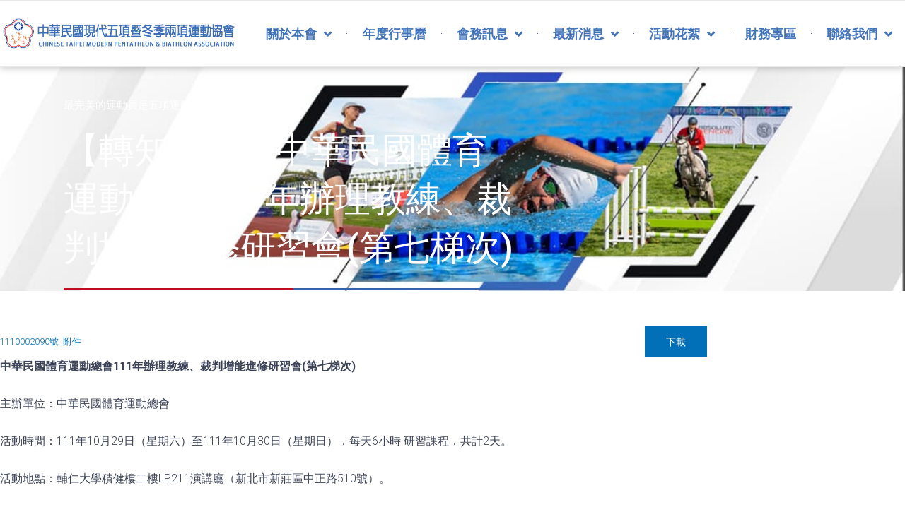

--- FILE ---
content_type: text/css
request_url: https://www.pentathlon.org.tw/wp-content/uploads/elementor/css/post-10.css?ver=1767580985
body_size: 1320
content:
.elementor-kit-10{--e-global-color-primary:#4374B9;--e-global-color-secondary:#1B335A;--e-global-color-text:#7A7A7A;--e-global-color-accent:#4374B9;--e-global-typography-primary-font-family:"Noto Sans TC";--e-global-typography-primary-font-size:16px;--e-global-typography-primary-font-weight:600;--e-global-typography-secondary-font-family:"Noto Sans TC";--e-global-typography-secondary-font-size:16px;--e-global-typography-secondary-font-weight:600;--e-global-typography-text-font-family:"Noto Sans TC";--e-global-typography-text-font-size:16px;--e-global-typography-text-font-weight:700;--e-global-typography-accent-font-family:"Roboto";--e-global-typography-accent-font-weight:600;font-weight:500;}.elementor-kit-10 e-page-transition{background-color:#FFBC7D;}.elementor-section.elementor-section-boxed > .elementor-container{max-width:1140px;}.e-con{--container-max-width:1140px;}.elementor-widget:not(:last-child){margin-block-end:20px;}.elementor-element{--widgets-spacing:20px 20px;--widgets-spacing-row:20px;--widgets-spacing-column:20px;}{}h1.entry-title{display:var(--page-title-display);}@media(max-width:1024px){.elementor-section.elementor-section-boxed > .elementor-container{max-width:1024px;}.e-con{--container-max-width:1024px;}}@media(max-width:767px){.elementor-section.elementor-section-boxed > .elementor-container{max-width:767px;}.e-con{--container-max-width:767px;}}/* Start custom CSS */.wp-block-file{font-size: 17px;}/* End custom CSS */

--- FILE ---
content_type: text/css
request_url: https://www.pentathlon.org.tw/wp-content/uploads/elementor/css/post-327.css?ver=1767580997
body_size: 16456
content:
.elementor-327 .elementor-element.elementor-element-d091b11:not(.elementor-motion-effects-element-type-background), .elementor-327 .elementor-element.elementor-element-d091b11 > .elementor-motion-effects-container > .elementor-motion-effects-layer{background-color:#FFFFFF;}.elementor-327 .elementor-element.elementor-element-d091b11 > .elementor-container{min-height:40px;}.elementor-327 .elementor-element.elementor-element-d091b11{border-style:solid;border-width:1px 0px 1px 0px;border-color:#E9E9EA;box-shadow:0px 1px 10px 0px rgba(0, 0, 0, 0.24);transition:background 0.3s, border 0.3s, border-radius 0.3s, box-shadow 0.3s;margin-top:0px;margin-bottom:-0px;padding:0em 0em 0em 0em;z-index:10;}.elementor-327 .elementor-element.elementor-element-d091b11 > .elementor-background-overlay{transition:background 0.3s, border-radius 0.3s, opacity 0.3s;}.elementor-bc-flex-widget .elementor-327 .elementor-element.elementor-element-6e8ed7c.elementor-column .elementor-widget-wrap{align-items:center;}.elementor-327 .elementor-element.elementor-element-6e8ed7c.elementor-column.elementor-element[data-element_type="column"] > .elementor-widget-wrap.elementor-element-populated{align-content:center;align-items:center;}.elementor-327 .elementor-element.elementor-element-6e8ed7c > .elementor-widget-wrap > .elementor-widget:not(.elementor-widget__width-auto):not(.elementor-widget__width-initial):not(:last-child):not(.elementor-absolute){margin-block-end:: 0px;}.elementor-327 .elementor-element.elementor-element-6e8ed7c > .elementor-element-populated{margin:0px 0px 0px 0px;--e-column-margin-right:0px;--e-column-margin-left:0px;padding:0em 0em 0em 0em;}.elementor-327 .elementor-element.elementor-element-17f9a8c > .elementor-widget-container{padding:0em 1.5em 0em 0em;}.elementor-327 .elementor-element.elementor-element-17f9a8c{z-index:9;text-align:end;}.elementor-327 .elementor-element.elementor-element-d394725:not(.elementor-motion-effects-element-type-background) > .elementor-widget-wrap, .elementor-327 .elementor-element.elementor-element-d394725 > .elementor-widget-wrap > .elementor-motion-effects-container > .elementor-motion-effects-layer{background-color:#FFFFFF;}.elementor-327 .elementor-element.elementor-element-d394725 > .elementor-widget-wrap > .elementor-widget:not(.elementor-widget__width-auto):not(.elementor-widget__width-initial):not(:last-child):not(.elementor-absolute){margin-block-end:: 0px;}.elementor-327 .elementor-element.elementor-element-d394725 > .elementor-element-populated{transition:background 0.3s, border 0.3s, border-radius 0.3s, box-shadow 0.3s;margin:0em 0em 0em 0em;--e-column-margin-right:0em;--e-column-margin-left:0em;padding:0em 0em 0em 0em;}.elementor-327 .elementor-element.elementor-element-d394725 > .elementor-element-populated > .elementor-background-overlay{transition:background 0.3s, border-radius 0.3s, opacity 0.3s;}.elementor-327 .elementor-element.elementor-element-d394725 .elementor-element-populated .elementor-heading-title{color:#353432;}.elementor-327 .elementor-element.elementor-element-cf944e1 > .elementor-widget-container{margin:0em 0em 0em 0em;padding:0px 0px 0px 0px;}.elementor-327 .elementor-element.elementor-element-cf944e1{z-index:99;--e-nav-menu-divider-content:"";--e-nav-menu-divider-style:solid;--e-nav-menu-divider-width:1px;--e-nav-menu-divider-height:1px;--e-nav-menu-divider-color:#4374B9;--e-nav-menu-horizontal-menu-item-margin:calc( 6px / 2 );}.elementor-327 .elementor-element.elementor-element-cf944e1 .elementor-menu-toggle{margin:0 auto;}.elementor-327 .elementor-element.elementor-element-cf944e1 .elementor-nav-menu .elementor-item{font-size:1.2em;font-weight:700;text-transform:uppercase;line-height:27px;letter-spacing:0px;}.elementor-327 .elementor-element.elementor-element-cf944e1 .elementor-nav-menu--main .elementor-item{color:#4374B9;fill:#4374B9;padding-left:15px;padding-right:15px;padding-top:33px;padding-bottom:33px;}.elementor-327 .elementor-element.elementor-element-cf944e1 .elementor-nav-menu--main .elementor-item:hover,
					.elementor-327 .elementor-element.elementor-element-cf944e1 .elementor-nav-menu--main .elementor-item.elementor-item-active,
					.elementor-327 .elementor-element.elementor-element-cf944e1 .elementor-nav-menu--main .elementor-item.highlighted,
					.elementor-327 .elementor-element.elementor-element-cf944e1 .elementor-nav-menu--main .elementor-item:focus{color:#1B335A;fill:#1B335A;}.elementor-327 .elementor-element.elementor-element-cf944e1 .elementor-nav-menu--main .elementor-item.elementor-item-active{color:#245B91;}.elementor-327 .elementor-element.elementor-element-cf944e1 .elementor-nav-menu--main:not(.elementor-nav-menu--layout-horizontal) .elementor-nav-menu > li:not(:last-child){margin-bottom:6px;}.elementor-327 .elementor-element.elementor-element-cf944e1 .elementor-nav-menu--dropdown a:hover,
					.elementor-327 .elementor-element.elementor-element-cf944e1 .elementor-nav-menu--dropdown a:focus,
					.elementor-327 .elementor-element.elementor-element-cf944e1 .elementor-nav-menu--dropdown a.elementor-item-active,
					.elementor-327 .elementor-element.elementor-element-cf944e1 .elementor-nav-menu--dropdown a.highlighted,
					.elementor-327 .elementor-element.elementor-element-cf944e1 .elementor-menu-toggle:hover,
					.elementor-327 .elementor-element.elementor-element-cf944e1 .elementor-menu-toggle:focus{color:#F8F8F8;}.elementor-327 .elementor-element.elementor-element-cf944e1 .elementor-nav-menu--dropdown a:hover,
					.elementor-327 .elementor-element.elementor-element-cf944e1 .elementor-nav-menu--dropdown a:focus,
					.elementor-327 .elementor-element.elementor-element-cf944e1 .elementor-nav-menu--dropdown a.elementor-item-active,
					.elementor-327 .elementor-element.elementor-element-cf944e1 .elementor-nav-menu--dropdown a.highlighted{background-color:#4374B9;}.elementor-327 .elementor-element.elementor-element-cf944e1 .elementor-nav-menu--dropdown a.elementor-item-active{color:#FFFFFF;background-color:#245B91;}.elementor-327 .elementor-element.elementor-element-cf944e1 .elementor-nav-menu--dropdown .elementor-item, .elementor-327 .elementor-element.elementor-element-cf944e1 .elementor-nav-menu--dropdown  .elementor-sub-item{font-size:1.2em;font-weight:600;}.elementor-327 .elementor-element.elementor-element-cf944e1 .elementor-nav-menu--dropdown li:not(:last-child){border-style:solid;border-color:#4374B921;border-bottom-width:1px;}.elementor-327 .elementor-element.elementor-element-cf944e1 div.elementor-menu-toggle{color:#4374B9;}.elementor-327 .elementor-element.elementor-element-cf944e1 div.elementor-menu-toggle svg{fill:#4374B9;}.elementor-327 .elementor-element.elementor-element-cf944e1 div.elementor-menu-toggle:hover, .elementor-327 .elementor-element.elementor-element-cf944e1 div.elementor-menu-toggle:focus{color:#2D4630;}.elementor-327 .elementor-element.elementor-element-cf944e1 div.elementor-menu-toggle:hover svg, .elementor-327 .elementor-element.elementor-element-cf944e1 div.elementor-menu-toggle:focus svg{fill:#2D4630;}.elementor-327 .elementor-element.elementor-element-3187984 > .elementor-container > .elementor-column > .elementor-widget-wrap{align-content:center;align-items:center;}.elementor-327 .elementor-element.elementor-element-3187984:not(.elementor-motion-effects-element-type-background), .elementor-327 .elementor-element.elementor-element-3187984 > .elementor-motion-effects-container > .elementor-motion-effects-layer{background-image:url("https://www.pentathlon.org.tw/wp-content/uploads/banner06.jpg");background-position:center right;background-repeat:no-repeat;background-size:cover;}.elementor-327 .elementor-element.elementor-element-3187984 > .elementor-background-overlay{background-color:transparent;background-image:linear-gradient(90deg, #0A254F 8%, rgba(242, 41, 91, 0) 100%);opacity:0.93;transition:background 0.3s, border-radius 0.3s, opacity 0.3s;}.elementor-327 .elementor-element.elementor-element-3187984 > .elementor-container{min-height:270px;}.elementor-327 .elementor-element.elementor-element-3187984{overflow:hidden;transition:background 0.3s, border 0.3s, border-radius 0.3s, box-shadow 0.3s;margin-top:0em;margin-bottom:0em;padding:0em 2em 0em 6em;}.elementor-bc-flex-widget .elementor-327 .elementor-element.elementor-element-da0b006.elementor-column .elementor-widget-wrap{align-items:center;}.elementor-327 .elementor-element.elementor-element-da0b006.elementor-column.elementor-element[data-element_type="column"] > .elementor-widget-wrap.elementor-element-populated{align-content:center;align-items:center;}.elementor-327 .elementor-element.elementor-element-da0b006.elementor-column > .elementor-widget-wrap{justify-content:center;}.elementor-327 .elementor-element.elementor-element-da0b006 > .elementor-widget-wrap > .elementor-widget:not(.elementor-widget__width-auto):not(.elementor-widget__width-initial):not(:last-child):not(.elementor-absolute){margin-block-end:: 10px;}.elementor-327 .elementor-element.elementor-element-da0b006 > .elementor-element-populated{margin:0% 20% 0% 0%;--e-column-margin-right:20%;--e-column-margin-left:0%;}.elementor-327 .elementor-element.elementor-element-d8548a6{margin-top:3em;margin-bottom:0em;}.elementor-327 .elementor-element.elementor-element-6fc6f0d > .elementor-widget-wrap > .elementor-widget:not(.elementor-widget__width-auto):not(.elementor-widget__width-initial):not(:last-child):not(.elementor-absolute){margin-block-end:: 0px;}.elementor-327 .elementor-element.elementor-element-6fc6f0d > .elementor-element-populated{margin:0% 30% 0% 0%;--e-column-margin-right:30%;--e-column-margin-left:0%;}.elementor-327 .elementor-element.elementor-element-fec4b89{--divider-border-style:wavy;--divider-color:#FFFFFF;--divider-border-width:2.3px;--divider-pattern-height:11.7px;--divider-pattern-size:17px;--divider-element-spacing:9px;}.elementor-327 .elementor-element.elementor-element-fec4b89 > .elementor-widget-container{margin:0px 0px 0px 0px;padding:0% 50% 0% 0%;}.elementor-327 .elementor-element.elementor-element-fec4b89 .elementor-divider-separator{width:100%;margin:0 auto;margin-left:0;}.elementor-327 .elementor-element.elementor-element-fec4b89 .elementor-divider{text-align:left;padding-block-start:2px;padding-block-end:2px;}.elementor-327 .elementor-element.elementor-element-fec4b89 .elementor-divider__text{color:#FFFFFF;font-weight:500;text-transform:uppercase;font-style:normal;text-decoration:none;}.elementor-327 .elementor-element.elementor-element-9985881 .elementor-heading-title{font-size:3.3em;color:#FFFFFF;}.elementor-327 .elementor-element.elementor-element-41df224{--divider-border-style:solid;--divider-color:#BF0C1F;--divider-border-width:1.7px;width:var( --container-widget-width, 50% );max-width:50%;--container-widget-width:50%;--container-widget-flex-grow:0;}.elementor-327 .elementor-element.elementor-element-41df224 .elementor-divider-separator{width:100%;}.elementor-327 .elementor-element.elementor-element-41df224 .elementor-divider{padding-block-start:2px;padding-block-end:2px;}.elementor-327 .elementor-element.elementor-element-3fc013c{--divider-border-style:solid;--divider-color:#3563AB;--divider-border-width:1.7px;width:var( --container-widget-width, 50% );max-width:50%;--container-widget-width:50%;--container-widget-flex-grow:0;}.elementor-327 .elementor-element.elementor-element-3fc013c .elementor-divider-separator{width:100%;}.elementor-327 .elementor-element.elementor-element-3fc013c .elementor-divider{padding-block-start:2px;padding-block-end:2px;}.elementor-theme-builder-content-area{height:400px;}.elementor-location-header:before, .elementor-location-footer:before{content:"";display:table;clear:both;}@media(max-width:1024px){.elementor-327 .elementor-element.elementor-element-d091b11 > .elementor-container{min-height:90px;}.elementor-327 .elementor-element.elementor-element-d091b11{margin-top:0px;margin-bottom:0px;padding:10px 10px 10px 10px;z-index:9;}.elementor-327 .elementor-element.elementor-element-6e8ed7c > .elementor-widget-wrap > .elementor-widget:not(.elementor-widget__width-auto):not(.elementor-widget__width-initial):not(:last-child):not(.elementor-absolute){margin-block-end:: 0px;}.elementor-327 .elementor-element.elementor-element-17f9a8c > .elementor-widget-container{margin:0em 0em 2em 0em;padding:0em 0em 0em 0em;}.elementor-327 .elementor-element.elementor-element-17f9a8c{text-align:center;}.elementor-327 .elementor-element.elementor-element-17f9a8c img{width:100%;}.elementor-327 .elementor-element.elementor-element-cf944e1{z-index:9;}.elementor-327 .elementor-element.elementor-element-cf944e1 .elementor-nav-menu--dropdown a{padding-left:90px;padding-right:90px;}.elementor-327 .elementor-element.elementor-element-cf944e1 .elementor-nav-menu--main > .elementor-nav-menu > li > .elementor-nav-menu--dropdown, .elementor-327 .elementor-element.elementor-element-cf944e1 .elementor-nav-menu__container.elementor-nav-menu--dropdown{margin-top:13px !important;}.elementor-327 .elementor-element.elementor-element-3187984{padding:2em 2em 2em 2em;}.elementor-327 .elementor-element.elementor-element-da0b006 > .elementor-element-populated{margin:0px 0px 0px 0px;--e-column-margin-right:0px;--e-column-margin-left:0px;}}@media(max-width:767px){.elementor-327 .elementor-element.elementor-element-d091b11{padding:0px 0px 0px 0px;}.elementor-327 .elementor-element.elementor-element-6e8ed7c{width:100%;}.elementor-327 .elementor-element.elementor-element-17f9a8c > .elementor-widget-container{margin:1em 1em 1em 1em;}.elementor-327 .elementor-element.elementor-element-d394725{width:100%;}.elementor-327 .elementor-element.elementor-element-cf944e1 > .elementor-widget-container{margin:0px 0px 0px 0px;padding:0px 0px 0px 0px;}.elementor-327 .elementor-element.elementor-element-cf944e1{z-index:9;}.elementor-327 .elementor-element.elementor-element-3187984{padding:3em 1em 4em 1em;}.elementor-327 .elementor-element.elementor-element-da0b006{width:100%;}.elementor-327 .elementor-element.elementor-element-da0b006 > .elementor-element-populated{margin:0px 0px 0px 0px;--e-column-margin-right:0px;--e-column-margin-left:0px;}.elementor-327 .elementor-element.elementor-element-6fc6f0d.elementor-column > .elementor-widget-wrap{justify-content:center;}.elementor-327 .elementor-element.elementor-element-6fc6f0d > .elementor-element-populated{margin:0px 0px 0px 0px;--e-column-margin-right:0px;--e-column-margin-left:0px;}}@media(min-width:768px){.elementor-327 .elementor-element.elementor-element-6e8ed7c{width:28%;}.elementor-327 .elementor-element.elementor-element-d394725{width:72%;}}@media(max-width:1024px) and (min-width:768px){.elementor-327 .elementor-element.elementor-element-6e8ed7c{width:100%;}.elementor-327 .elementor-element.elementor-element-d394725{width:100%;}}/* Start custom CSS for section, class: .elementor-element-d091b11 */header.sticky-header {
     --header-height: 90px;
    /*高度（可改）*/
     --opacity: 1;
    /*透明度（可改）*/
     --shrink-me: 0.80;
    /*元素縮小的比例（可改）*/
     --sticky-background-color: white;
    /*背景頻色（可改）*/
     --transition: .5s ease-in-out;
     transition: background-color var(--transition), background-image var(--transition), backdrop-filter var(--transition), opacity var(--transition);
}
 header.sticky-header.elementor-sticky--effects {
     background-color: var(--sticky-background-color) !important;
     background-image: none !important;
     opacity: var(--opacity) !important;
     -webkit-backdrop-filter: blur(10px);
     backdrop-filter: blur(10px);
}
 header.sticky-header > .elementor-container {
     transition: min-height var(--transition);
}
 header.sticky-header.elementor-sticky--effects > .elementor-container {
     min-height: calc(var(--header-height) * var(--shrink-me))!important;
     height: calc(var(--header-height) * var(--shrink-me));
}
 header.sticky-header .elementor-nav-menu .elementor-item {
     transition: padding var(--transition);
}
 header.sticky-header.elementor-sticky--effects .elementor-nav-menu .elementor-item {
     padding-bottom: 10px !important;
     padding-top: 10px !important;
}
 header.sticky-header > .elementor-container .logo img, header.sticky-header > .elementor-container .cta-btn {
     transition: all var(--transition);
}
 header.sticky-header.elementor-sticky--effects .logo img{
     max-width: calc(100% * var(--shrink-me));
}
 header.sticky-header.elementor-sticky--effects .cta-btn {
     transform: scale(var(--shrink-me));
}/* End custom CSS */

--- FILE ---
content_type: text/css
request_url: https://www.pentathlon.org.tw/wp-content/uploads/elementor/css/post-50.css?ver=1767580985
body_size: 9622
content:
.elementor-50 .elementor-element.elementor-element-9bb37ad:not(.elementor-motion-effects-element-type-background), .elementor-50 .elementor-element.elementor-element-9bb37ad > .elementor-motion-effects-container > .elementor-motion-effects-layer{background-color:#ECECEC;}.elementor-50 .elementor-element.elementor-element-9bb37ad{transition:background 0.3s, border 0.3s, border-radius 0.3s, box-shadow 0.3s;padding:0em 5em 0em 5em;}.elementor-50 .elementor-element.elementor-element-9bb37ad > .elementor-background-overlay{transition:background 0.3s, border-radius 0.3s, opacity 0.3s;}.elementor-50 .elementor-element.elementor-element-74dcdab > .elementor-container > .elementor-column > .elementor-widget-wrap{align-content:flex-start;align-items:flex-start;}.elementor-50 .elementor-element.elementor-element-74dcdab:not(.elementor-motion-effects-element-type-background), .elementor-50 .elementor-element.elementor-element-74dcdab > .elementor-motion-effects-container > .elementor-motion-effects-layer{background-color:#ECECEC;}.elementor-50 .elementor-element.elementor-element-74dcdab{transition:background 0.3s, border 0.3s, border-radius 0.3s, box-shadow 0.3s;margin-top:0px;margin-bottom:0px;padding:30px 0px 30px 0px;}.elementor-50 .elementor-element.elementor-element-74dcdab > .elementor-background-overlay{transition:background 0.3s, border-radius 0.3s, opacity 0.3s;}.elementor-50 .elementor-element.elementor-element-110bbfb > .elementor-element-populated{padding:0em 2em 0em 0em;}.elementor-50 .elementor-element.elementor-element-b43d995{font-size:1.1em;letter-spacing:1.3px;}.elementor-50 .elementor-element.elementor-element-0a2c6bf > .elementor-element-populated{padding:0em 0em 0em 5em;}.elementor-50 .elementor-element.elementor-element-2d7b9d6 .elementor-heading-title{font-size:1.5em;font-weight:500;color:#150202;}.elementor-50 .elementor-element.elementor-element-4e39d4d .elementor-icon-list-items:not(.elementor-inline-items) .elementor-icon-list-item:not(:last-child){padding-block-end:calc(5px/2);}.elementor-50 .elementor-element.elementor-element-4e39d4d .elementor-icon-list-items:not(.elementor-inline-items) .elementor-icon-list-item:not(:first-child){margin-block-start:calc(5px/2);}.elementor-50 .elementor-element.elementor-element-4e39d4d .elementor-icon-list-items.elementor-inline-items .elementor-icon-list-item{margin-inline:calc(5px/2);}.elementor-50 .elementor-element.elementor-element-4e39d4d .elementor-icon-list-items.elementor-inline-items{margin-inline:calc(-5px/2);}.elementor-50 .elementor-element.elementor-element-4e39d4d .elementor-icon-list-items.elementor-inline-items .elementor-icon-list-item:after{inset-inline-end:calc(-5px/2);}.elementor-50 .elementor-element.elementor-element-4e39d4d .elementor-icon-list-icon i{color:#646464;transition:color 0.3s;}.elementor-50 .elementor-element.elementor-element-4e39d4d .elementor-icon-list-icon svg{fill:#646464;transition:fill 0.3s;}.elementor-50 .elementor-element.elementor-element-4e39d4d{--e-icon-list-icon-size:12px;--icon-vertical-offset:0px;}.elementor-50 .elementor-element.elementor-element-4e39d4d .elementor-icon-list-icon{padding-inline-end:4px;}.elementor-50 .elementor-element.elementor-element-4e39d4d .elementor-icon-list-item > .elementor-icon-list-text, .elementor-50 .elementor-element.elementor-element-4e39d4d .elementor-icon-list-item > a{font-size:1.11em;font-weight:400;line-height:2em;}.elementor-50 .elementor-element.elementor-element-4e39d4d .elementor-icon-list-text{color:#150202;transition:color 0.3s;}.elementor-50 .elementor-element.elementor-element-ab1a1ad .elementor-heading-title{font-size:1.5em;font-weight:500;color:#150202;}.elementor-50 .elementor-element.elementor-element-346e002 .elementor-icon-list-items:not(.elementor-inline-items) .elementor-icon-list-item:not(:last-child){padding-block-end:calc(5px/2);}.elementor-50 .elementor-element.elementor-element-346e002 .elementor-icon-list-items:not(.elementor-inline-items) .elementor-icon-list-item:not(:first-child){margin-block-start:calc(5px/2);}.elementor-50 .elementor-element.elementor-element-346e002 .elementor-icon-list-items.elementor-inline-items .elementor-icon-list-item{margin-inline:calc(5px/2);}.elementor-50 .elementor-element.elementor-element-346e002 .elementor-icon-list-items.elementor-inline-items{margin-inline:calc(-5px/2);}.elementor-50 .elementor-element.elementor-element-346e002 .elementor-icon-list-items.elementor-inline-items .elementor-icon-list-item:after{inset-inline-end:calc(-5px/2);}.elementor-50 .elementor-element.elementor-element-346e002 .elementor-icon-list-icon i{color:#646464;transition:color 0.3s;}.elementor-50 .elementor-element.elementor-element-346e002 .elementor-icon-list-icon svg{fill:#646464;transition:fill 0.3s;}.elementor-50 .elementor-element.elementor-element-346e002{--e-icon-list-icon-size:12px;--icon-vertical-offset:0px;}.elementor-50 .elementor-element.elementor-element-346e002 .elementor-icon-list-icon{padding-inline-end:4px;}.elementor-50 .elementor-element.elementor-element-346e002 .elementor-icon-list-item > .elementor-icon-list-text, .elementor-50 .elementor-element.elementor-element-346e002 .elementor-icon-list-item > a{font-size:1.11em;font-weight:400;line-height:2em;}.elementor-50 .elementor-element.elementor-element-346e002 .elementor-icon-list-text{color:#150202;transition:color 0.3s;}.elementor-50 .elementor-element.elementor-element-8c927c0 > .elementor-container > .elementor-column > .elementor-widget-wrap{align-content:center;align-items:center;}.elementor-50 .elementor-element.elementor-element-8c927c0:not(.elementor-motion-effects-element-type-background), .elementor-50 .elementor-element.elementor-element-8c927c0 > .elementor-motion-effects-container > .elementor-motion-effects-layer{background-color:#000000FA;}.elementor-50 .elementor-element.elementor-element-8c927c0 > .elementor-container{max-width:1500px;min-height:50px;}.elementor-50 .elementor-element.elementor-element-8c927c0{transition:background 0.3s, border 0.3s, border-radius 0.3s, box-shadow 0.3s;padding:1em 3em 0em 3em;}.elementor-50 .elementor-element.elementor-element-8c927c0 > .elementor-background-overlay{transition:background 0.3s, border-radius 0.3s, opacity 0.3s;}.elementor-bc-flex-widget .elementor-50 .elementor-element.elementor-element-83408b8.elementor-column .elementor-widget-wrap{align-items:center;}.elementor-50 .elementor-element.elementor-element-83408b8.elementor-column.elementor-element[data-element_type="column"] > .elementor-widget-wrap.elementor-element-populated{align-content:center;align-items:center;}.elementor-50 .elementor-element.elementor-element-9dcc7d2 > .elementor-widget-container{padding:0px 0px 0px 0px;}.elementor-50 .elementor-element.elementor-element-9dcc7d2{column-gap:0px;text-align:end;font-size:0.9em;line-height:1.8em;color:#B1B1B1;}.elementor-bc-flex-widget .elementor-50 .elementor-element.elementor-element-64ac0af.elementor-column .elementor-widget-wrap{align-items:center;}.elementor-50 .elementor-element.elementor-element-64ac0af.elementor-column.elementor-element[data-element_type="column"] > .elementor-widget-wrap.elementor-element-populated{align-content:center;align-items:center;}.elementor-50 .elementor-element.elementor-element-eac9ea2 > .elementor-widget-container{padding:0px 0px 0px 0px;}.elementor-50 .elementor-element.elementor-element-eac9ea2{column-gap:0px;text-align:end;font-size:0.9em;line-height:1.8em;}.elementor-theme-builder-content-area{height:400px;}.elementor-location-header:before, .elementor-location-footer:before{content:"";display:table;clear:both;}@media(max-width:1024px) and (min-width:768px){.elementor-50 .elementor-element.elementor-element-110bbfb{width:100%;}.elementor-50 .elementor-element.elementor-element-0a2c6bf{width:100%;}.elementor-50 .elementor-element.elementor-element-8a2173d{width:100%;}}@media(max-width:1024px){.elementor-50 .elementor-element.elementor-element-74dcdab{padding:25px 25px 50px 25px;}.elementor-50 .elementor-element.elementor-element-4e39d4d .elementor-icon-list-item > .elementor-icon-list-text, .elementor-50 .elementor-element.elementor-element-4e39d4d .elementor-icon-list-item > a{font-size:1.2em;}.elementor-50 .elementor-element.elementor-element-346e002 .elementor-icon-list-item > .elementor-icon-list-text, .elementor-50 .elementor-element.elementor-element-346e002 .elementor-icon-list-item > a{font-size:1.2em;}.elementor-50 .elementor-element.elementor-element-8c927c0{padding:25px 20px 25px 20px;}}@media(max-width:767px){.elementor-50 .elementor-element.elementor-element-9bb37ad{padding:0em 1em 0em 1em;}.elementor-50 .elementor-element.elementor-element-74dcdab{padding:0px 020px 30px 20px;}.elementor-50 .elementor-element.elementor-element-110bbfb{width:100%;}.elementor-50 .elementor-element.elementor-element-0a2c6bf{width:100%;}.elementor-50 .elementor-element.elementor-element-0a2c6bf > .elementor-element-populated{margin:30px 0px 0px 0px;--e-column-margin-right:0px;--e-column-margin-left:0px;}.elementor-50 .elementor-element.elementor-element-4e39d4d .elementor-icon-list-item > .elementor-icon-list-text, .elementor-50 .elementor-element.elementor-element-4e39d4d .elementor-icon-list-item > a{font-size:1em;}.elementor-50 .elementor-element.elementor-element-8a2173d{width:100%;}.elementor-50 .elementor-element.elementor-element-8a2173d > .elementor-element-populated{margin:30px 0px 0px 0px;--e-column-margin-right:0px;--e-column-margin-left:0px;}.elementor-50 .elementor-element.elementor-element-346e002 .elementor-icon-list-item > .elementor-icon-list-text, .elementor-50 .elementor-element.elementor-element-346e002 .elementor-icon-list-item > a{font-size:1em;}.elementor-50 .elementor-element.elementor-element-8c927c0{padding:20px 20px 20px 20px;}}

--- FILE ---
content_type: text/css
request_url: https://www.pentathlon.org.tw/wp-content/uploads/elementor/css/post-607.css?ver=1767580997
body_size: 5619
content:
.elementor-607 .elementor-element.elementor-element-1c3a5eb9 > .elementor-container{max-width:1000px;}.elementor-607 .elementor-element.elementor-element-1c3a5eb9{margin-top:0px;margin-bottom:0px;}.elementor-607 .elementor-element.elementor-element-9ed85a9 > .elementor-widget-wrap > .elementor-widget:not(.elementor-widget__width-auto):not(.elementor-widget__width-initial):not(:last-child):not(.elementor-absolute){margin-block-end:: 10px;}.elementor-607 .elementor-element.elementor-element-9ed85a9 > .elementor-element-populated{padding:0px 0px 0px 0px;}.elementor-607 .elementor-element.elementor-element-5e15d571 img{border-radius:15px 15px 15px 15px;box-shadow:0px 0px 20px 0px rgba(0,0,0,0.2);}.elementor-607 .elementor-element.elementor-element-ec263cf{--spacer-size:30px;}.elementor-607 .elementor-element.elementor-element-45c87ef3{text-align:start;color:#3d4459;font-size:16px;font-weight:300;line-height:1.6em;}.elementor-607 .elementor-element.elementor-element-7563fe46 > .elementor-background-overlay{opacity:1;transition:background 0.3s, border-radius 0.3s, opacity 0.3s;}.elementor-607 .elementor-element.elementor-element-7563fe46, .elementor-607 .elementor-element.elementor-element-7563fe46 > .elementor-background-overlay{border-radius:15px 15px 15px 15px;}.elementor-607 .elementor-element.elementor-element-7563fe46{box-shadow:0px 0px 25px 0px rgba(0,0,0,0.1);transition:background 0.3s, border 0.3s, border-radius 0.3s, box-shadow 0.3s;margin-top:3em;margin-bottom:3em;}.elementor-bc-flex-widget .elementor-607 .elementor-element.elementor-element-44dd660.elementor-column .elementor-widget-wrap{align-items:center;}.elementor-607 .elementor-element.elementor-element-44dd660.elementor-column.elementor-element[data-element_type="column"] > .elementor-widget-wrap.elementor-element-populated{align-content:center;align-items:center;}.elementor-607 .elementor-element.elementor-element-44dd660.elementor-column > .elementor-widget-wrap{justify-content:center;}.elementor-607 .elementor-element.elementor-element-44dd660 > .elementor-element-populated{text-align:center;padding:0px 0px 0px 0px;}.elementor-607 .elementor-element.elementor-element-e9275e2 .elementor-button{background-color:#3287C7;font-size:1.2em;font-weight:600;text-transform:uppercase;font-style:normal;text-decoration:none;fill:#FFFFFF;color:#FFFFFF;border-radius:30px 30px 30px 30px;}.elementor-607 .elementor-element.elementor-element-e9275e2{width:auto;max-width:auto;}.elementor-607 .elementor-element.elementor-element-e9275e2 > .elementor-widget-container{padding:0em 1em 0em 0em;}.elementor-607 .elementor-element.elementor-element-e9275e2 .elementor-button-content-wrapper{flex-direction:row;}.elementor-607 .elementor-element.elementor-element-e9275e2 .elementor-button .elementor-button-content-wrapper{gap:15px;}.elementor-607 .elementor-element.elementor-element-ebdccbd .elementor-button{background-color:#BF0C1F;font-size:1.2em;font-weight:600;text-transform:uppercase;font-style:normal;text-decoration:none;text-shadow:0px 0px 10px rgba(0,0,0,0.3);fill:#FFFFFF;color:#FFFFFF;border-radius:30px 30px 30px 30px;}.elementor-607 .elementor-element.elementor-element-ebdccbd{width:auto;max-width:auto;}.elementor-607 .elementor-element.elementor-element-ebdccbd > .elementor-widget-container{padding:0em 0em 0em 1em;}.elementor-607 .elementor-element.elementor-element-ebdccbd .elementor-button-content-wrapper{flex-direction:row;}.elementor-607 .elementor-element.elementor-element-3625484 > .elementor-widget-container{margin:0px 0px 50px 0px;}.elementor-607 .elementor-element.elementor-element-3625484 span.post-navigation__prev--label{color:#4374B9;}.elementor-607 .elementor-element.elementor-element-3625484 span.post-navigation__next--label{color:#4374B9;}.elementor-607 .elementor-element.elementor-element-3625484 span.post-navigation__prev--label, .elementor-607 .elementor-element.elementor-element-3625484 span.post-navigation__next--label{font-size:1em;font-weight:600;}.elementor-607 .elementor-element.elementor-element-3625484 span.post-navigation__prev--title, .elementor-607 .elementor-element.elementor-element-3625484 span.post-navigation__next--title{color:#3d4459;font-size:18px;font-weight:600;}.elementor-607 .elementor-element.elementor-element-3625484 .post-navigation__arrow-wrapper{color:#4374B9;fill:#4374B9;font-size:20px;}.elementor-607 .elementor-element.elementor-element-3625484 .elementor-post-navigation__link a {gap:20px;}.elementor-607 .elementor-element.elementor-element-3625484 .elementor-post-navigation__separator{background-color:rgba(159,163,173,0.2);width:1px;}.elementor-607 .elementor-element.elementor-element-3625484 .elementor-post-navigation{color:rgba(159,163,173,0.2);border-block-width:1px;padding:45px 0;}.elementor-607 .elementor-element.elementor-element-3625484 .elementor-post-navigation__next.elementor-post-navigation__link{width:calc(50% - (1px / 2));}.elementor-607 .elementor-element.elementor-element-3625484 .elementor-post-navigation__prev.elementor-post-navigation__link{width:calc(50% - (1px / 2));}@media(max-width:1024px){.elementor-607 .elementor-element.elementor-element-1c3a5eb9{padding:0px 30px 0px 30px;}}@media(max-width:767px){.elementor-607 .elementor-element.elementor-element-1c3a5eb9{padding:20px 20px 0px 20px;}.elementor-607 .elementor-element.elementor-element-5e15d571{text-align:center;}.elementor-607 .elementor-element.elementor-element-e9275e2{width:100%;max-width:100%;}.elementor-607 .elementor-element.elementor-element-e9275e2 > .elementor-widget-container{padding:1em 0em 1em 0em;}.elementor-607 .elementor-element.elementor-element-ebdccbd{width:100%;max-width:100%;}.elementor-607 .elementor-element.elementor-element-ebdccbd > .elementor-widget-container{padding:1em 0em 1em 0em;}}